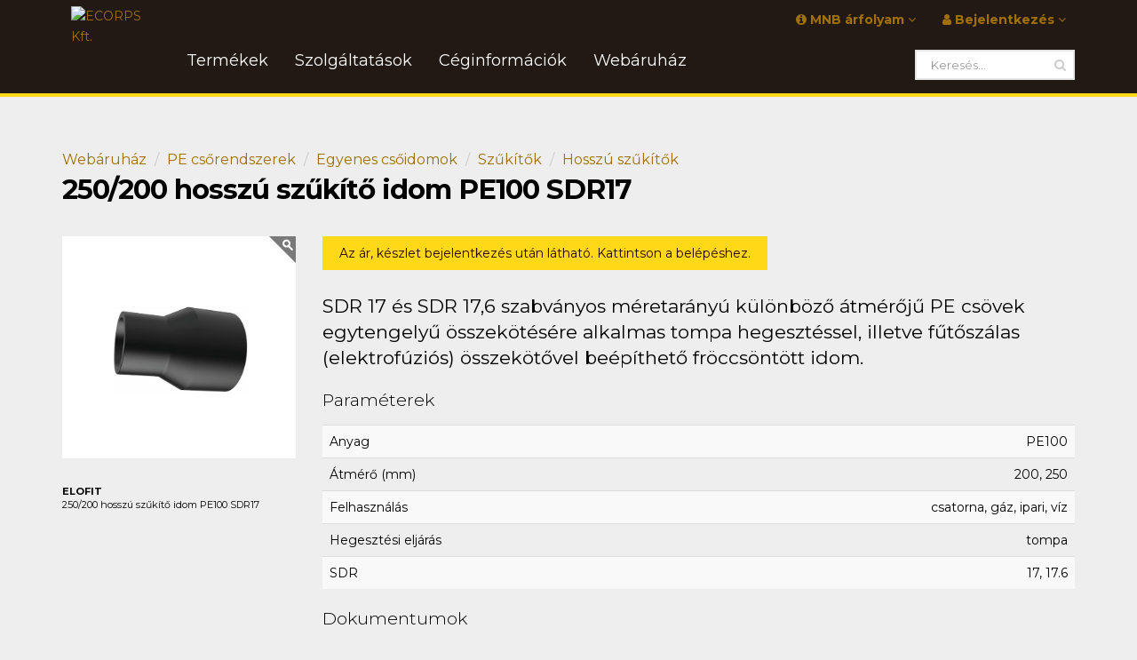

--- FILE ---
content_type: text/html; charset=UTF-8
request_url: https://www.ecorps.hu/hu/webshop/item/250/250200-hosszu-szukito-idom-pe100-sdr17
body_size: 9343
content:
<!DOCTYPE html>
<!--[if IE 8]>			<html class="ie ie8"> <![endif]-->
<!--[if IE 9]>			<html class="ie ie9"> <![endif]-->
<!--[if gt IE 9]><!-->	<html lang="hu"> <!--<![endif]-->
	<head>
		<meta http-equiv="content-language" content="hu" />		
		<meta name="language" content="hu"/>		
				<base href="https://www.ecorps.hu/" />

		<meta charset="utf-8" />
		<meta http-equiv="X-UA-Compatible" content="IE=edge" />
		<meta name="viewport" content="width=device-width, maximum-scale=1, initial-scale=1, user-scalable=0" />
		<meta name="copyright" content="ECORPS Kft." />
		<meta name="generator" content="NiOBE framework 2.5" />
		
		<meta name="description" content="SDR 17 és SDR 17,6 szabványos méretarányú különböző átmérőjű PE csövek egytengelyű összekötésére alkalmas tompa hegesztéssel, illetve fűtőszálas (elektrofúziós) összekötővel beépíthető fröccsöntött idom." />
		<meta name="keywords" content="Műanyaghegesztés,Polietilén,Csőidomok,Hegesztőgépek,Csőhálózat,Kivitelezés,Közműipar,Ecorps" />

		<meta property="og:title" content="ECORPS Kft. - 250/200 hosszú szűkítő idom PE100 SDR17" />
		<meta property="og:type" content="website" />
		<meta property="og:image" content="http://www.ecorps.hu/upload/webshop/item/221012162210_OaEQER_hosszu_szukito_idom.jpg" />
		<meta property="og:image:width" content="840" />
		<meta property="og:image:height" content="800" />
		<meta property="og:url" content="http://www.ecorps.hu/hu/webshop/item/250/250200-hosszu-szukito-idom-pe100-sdr17" />
		<meta property="og:site_name" content="ECORPS Kft." />
		<meta property="og:description" content="SDR 17 és SDR 17,6 szabványos méretarányú különböző átmérőjű PE csövek egytengelyű összekötésére alkalmas tompa hegesztéssel, illetve fűtőszálas (elektrofúziós) összekötővel beépíthető fröccsöntött idom." />

		<meta name="dc.title" content="ECORPS Kft. - 250/200 hosszú szűkítő idom PE100 SDR17" />
		<meta name="dc.publisher" content="http://www.ecorps.hu/hu/webshop/item/250/250200-hosszu-szukito-idom-pe100-sdr17" />
		<meta name="dc.description" content="SDR 17 és SDR 17,6 szabványos méretarányú különböző átmérőjű PE csövek egytengelyű összekötésére alkalmas tompa hegesztéssel, illetve fűtőszálas (elektrofúziós) összekötővel beépíthető fröccsöntött idom." />
		<meta name="dc.language" content="hu" />
		<title>ECORPS Kft. - 250/200 hosszú szűkítő idom PE100 SDR17</title>
		
		<link rel="preconnect" href="https://fonts.googleapis.com">
		<link rel="preconnect" href="https://fonts.gstatic.com" crossorigin>
		<link rel="preconnect" href="https://www.googletagmanager.com">
		
		<!-- Favicon -->
		<link rel="shortcut icon" href="https://www.ecorps.hu/site/layouts/assets/images/ecorps/logo/square/logo_brown@4x.png" />

		
		<link href="https://fonts.googleapis.com/css2?family=Montserrat:wght@100;300;400;700&display=swap" rel="stylesheet">

		<link rel="stylesheet" type="text/css" href="https://www.ecorps.hu//site/layouts/assets/css/main.css?v=1646656424" />
		<link rel="stylesheet" type="text/css" href="https://www.ecorps.hu//site/layouts/assets/css/color_scheme/elitecorps.css?v=1646651176" />
		<link rel="stylesheet" type="text/css" href="https://www.ecorps.hu//site/layouts/assets/css/extension-ecorps.css?v=1646656424" />
		<link rel="stylesheet" type="text/css" href="niobe/css/ui.multiselect.css" />
		<link rel="stylesheet" type="text/css" href="niobe/css/chosen.css" />

		<!-- Global site tag (gtag.js) - Google Analytics -->
		<script async src="https://www.googletagmanager.com/gtag/js?id=G-NGJR3KGWM1"></script>
		<script>
		window.dataLayer = window.dataLayer || [];
		function gtag(){dataLayer.push(arguments);}
			gtag('js', new Date());
			gtag('config', 'G-NGJR3KGWM1');
			gtag('config', 'AW-10823390532');
			gtag('event', 'conversion', {'send_to': 'AW-10823390532/6CAzCKvP5JQDEMSq_6go'});
		</script>

		<!-- CDN SCRIPTS -->
		<script src="//ajax.googleapis.com/ajax/libs/jquery/2.1.3/jquery.min.js"></script>
		<script src="//ajax.googleapis.com/ajax/libs/jqueryui/1.11.2/jquery-ui.min.js"></script>		
		
		<!-- LOCAL SCRIPTS -->
		<script type="text/javascript" src="https://www.ecorps.hu/niobe/js/tooltip.js"></script>
		<script type="text/javascript" src="https://www.ecorps.hu/niobe/js/ui.multiselect.js"></script>
		<script type="text/javascript" src="https://www.ecorps.hu/niobe/js/ui.combobox.js"></script>
		<script type="text/javascript" src="https://www.ecorps.hu/niobe/js/chosen.jquery.js"></script>
		<script type="text/javascript" src="https://www.ecorps.hu/niobe/js/jquery-ui-timepicker-addon.js"></script>
		<script type="text/javascript" src="https://www.ecorps.hu/niobe/js/admin.newtiny.js"></script>		
		<!-- <script type="text/javascript" src="https://www.ecorps.hu/site/layouts/assets/plugins/modernizr.min.js"></script>		 -->
		<!-- <script type="text/javascript" src="https://www.ecorps.hu/site/layouts/js/js-webshim/minified/polyfiller.js"></script> -->
		
		<!-- <script type="text/javascript">
			webshim.setOptions('extendNative', true);		
			webshim.polyfill('forms');
		</script> -->
	</head>
	<body class="smoothscroll">

		<div id="wrapper">
			<!-- HEADER -->
			
			<div id="header" class="sticky">

				<!-- Top Bar -->
				<header id="topBar">
					<div class="container">

						<div class="pull-left fsize13 hide_mobile">

						</div>

						<div id="barMain">
						
							<nav class="nav-second">
								<ul class="nav nav-pills nav-second">
									<!-- -- >
										<li><a href="#"><i class="fa fa-angle-right"></i> About</a></li>
										<li><a href="#"><i class="fa fa-angle-right"></i> Shop</a></li>
										<li class="hidden-xs"><a href="#"><i class="fa fa-angle-right"></i> Contact Us</a></li> 										
									<!-- -->

									<!-- languages - ->
									<li class="pull-right">
										<div class="block text-right">
											 											<a href="https://www.ecorps.hu/hu/webshop/item/250/250200-hosszu-szukito-idom-pe100-sdr17" alt="" title="Magyar"><img src="https://www.ecorps.hu/site/layouts/assets/images/new_flags/hu.png" height="16" alt="Magyar"/></a>
											<a href="https://www.ecorps.hu/hu/webshop/item/250/250200-hosszu-szukito-idom-pe100-sdr17" alt="" title="English"><img src="https://www.ecorps.hu/site/layouts/assets/images/new_flags/uk.png" height="16" alt="English"/></a>
											<a href="https://www.ecorps.hu/hu/webshop/item/250/250200-hosszu-szukito-idom-pe100-sdr17" alt="" title="Руссkий"><img src="https://www.ecorps.hu/site/layouts/assets/images/new_flags/ru.png" height="16" alt="Руссkий"/></a>
										</div>									
									</li>
									<!-- languages -->
									

													<!-- login widget -->				<li class="quick-cart dropdown pull-right">					<a href="#" class="dropdown-toggle">													<i class="fa fa-user"></i> Bejelentkezés <i class="fa fa-angle-down"></i>											</a>					<ul class="dropdown-menu pull-right">						<li>							<div class="quick-cart-content">								<div class="row cart-footer">																												<div class="col-md-12 nopadding-right-">											<a href="https://www.ecorps.hu/hu/user/login/referer" class="btn btn-primary fullwidth"><i class="fa fa-fw fa-user"></i> Bejelentkezés</a><br/>										</div>										<div class="col-md-12 nopadding-left-">											<a href="https://www.ecorps.hu/hu/user/signup/" class="btn btn-primary fullwidth"><i class="fa fa-fw fa-user-plus"></i> Regisztráció</a>										</div>																											</div>							</div>						</li>					</ul>				</li>																						
									<!-- freemeteo widget - ->
									<li class="quick-cart dropdown pull-right hidden-xs">
										<a href="#" class="dropdown-toggle"><i class="wi wi-day-cloudy"></i> Időjárás <i class="fa fa-angle-down"></i></a>
										<ul class="dropdown-menu pull-right">
											<li>
												<p><i class="wi wi-day-cloudy"></i> Aktuális időjárás</p>
												<div class="quick-cart-content">
													<iframe src="" width="225" height="300" frameborder="0" scrolling="no"></iframe> 
												</div>
											</li>
										</ul>
									</li>
									
									<!-- mnb widget -->
									<li class="quick-cart dropdown pull-right hidden-xs">
										<a href="#" class="dropdown-toggle"><i class="fa fa-info-circle"></i> MNB árfolyam <i class="fa fa-angle-down"></i></a>
										<ul class="dropdown-menu pull-right">
											<li>
												<p><i class="fa fa-info-circle"></i> MNB árfolyam</p>
												<div class="quick-cart-content"> 
														
		<table border="0" cellpadding="0" cellspacing="0" class="table table-bordered-x table-striped table-hover">
			<tbody>
												<tr>						
					<td>1</td>
					<td><b>CHF</b></td>
					<td style="text-align: right;">415,69</td>
				</tr>	
								<tr>						
					<td>1</td>
					<td><b>EUR</b></td>
					<td style="text-align: right;">385,97</td>
				</tr>	
								<tr>						
					<td>1</td>
					<td><b>GBP</b></td>
					<td style="text-align: right;">445,15</td>
				</tr>	
								<tr>						
					<td>1</td>
					<td><b>USD</b></td>
					<td style="text-align: right;">332,05</td>
				</tr>	
							
			</tbody>
		</table>							
		<small>Frissítve: 2026-01-19</small>															</div>
											</li>
										</ul>
									</li>
									
								</ul>
							</nav>
						</div>

					</div><!-- /.container -->
				</header>

				<!-- Top Nav -->
				<header id="topNav">
					<div class="container">

						<!-- Logo -->
						<a class="logo" href="https://www.ecorps.hu/hu/">
							<img src="https://www.ecorps.hu/site/layouts/assets/images/ecorps/logo/logo_yellow_min.svg" width="50" alt="ECORPS Kft." />
						</a>

						<!-- Search -->
						
		<!-- search widget -->
		<form class="search" method="get" action="https://www.ecorps.hu/hu/search/index/">
			<input type="text" class="form-control" name="search" value="" placeholder="Keresés...">
			<button class="fa fa-search"></button>
		</form>								<!-- /Search -->
						

						<!-- Mobile Menu Button -->
						<button class="btn btn-mobile" data-toggle="collapse" data-target=".nav-main-collapse">
							<i class="fa fa-bars"></i>
						</button>
						
						
						<!-- Top Nav -->
						<div class="navbar-collapse nav-main-collapse collapse">
							<nav class="nav-main">
								<ul id="topMain" class="nav nav-pills nav-main"><li class=" dropdown"   data-submenu="6" ><a  class="dropdown-toggle " rel="nofollow" target="">Termékek<span></span></a><ul class="dropdown-menu"><li class=" "   data-submenu="0" ><a href="https://www.ecorps.hu/hu/webshop/list/200/pe-csorendszerek" class=" " rel="" target="">PE csőrendszerek<span></span></a></li><li class=" "   data-submenu="0" ><a href="https://www.ecorps.hu/hu/webshop/list/300/hegesztogepek" class=" " rel="" target="">Műanyaghegesztő gépek<span></span></a></li><li class=" "   data-submenu="0" ><a href="https://www.ecorps.hu/hu/page/show/kepviselt-markak-oldal" class=" " rel="" target="">Képviselt márkák<span></span></a></li><li class=" "   data-submenu="0" ><a href="https://www.ecorps.hu/hu/document/index/4/teljesitmenynyilatkozatok" class=" " rel="" target="">Teljesítménynyilatkozatok, NMÉ<span></span></a></li><li class=" "   data-submenu="0" ><a href="https://www.ecorps.hu/hu/gallery/show/referenciak" class=" " rel="" target="">Referenciák<span></span></a></li><li class=" "   data-submenu="0" ><a href="https://www.ecorps.hu/hu/document/index/" class=" " rel="" target="">Letöltések<span></span></a></li></ul></li><li class=" dropdown"   data-submenu="2" ><a  class="dropdown-toggle " rel="nofollow" target="">Szolgáltatások	<span></span></a><ul class="dropdown-menu"><li class=" "   data-submenu="0" ><a href="https://www.ecorps.hu/hu/page/show/kozmuvek-ipari-csohalozatok-mezogazdasagi-ontozorendszerek-kivitelezese" class=" " rel="" target="">Kivitelezés<span></span></a></li><li class=" "   data-submenu="0" ><a href="https://www.ecorps.hu/hu/page/show/muanyagcso-hegesztes-minosegellenorzese" class=" " rel="" target="">Hegesztés minőségellenőrzése<span></span></a></li></ul></li><li class=" dropdown"   data-submenu="8" ><a  class="dropdown-toggle " rel="nofollow" target="">Céginformációk<span></span></a><ul class="dropdown-menu"><li class=" "   data-submenu="0" ><a href="https://www.ecorps.hu/hu/qr" class=" " rel="" target="">Munkatársak<span></span></a></li><li class=" "   data-submenu="0" ><a href="https://www.ecorps.hu/hu/gallery/show/referenciak" class=" " rel="" target="">Referencia munkák<span></span></a></li><li class=" "   data-submenu="0" ><a href="https://www.ecorps.hu/hu/page/show/cegtortenet" class=" " rel="" target="">Cégtörténet<span></span></a></li><li class=" dropdown"   data-submenu="1" ><a href="https://www.ecorps.hu/hu/page/show/allas-kereskedelmi-vezeto" class="dropdown-toggle " rel="nofollow" target="">Karrier | Munkalehetőségek<span></span></a><ul class="dropdown-menu"><li class=" "   data-submenu="0" ><a href="https://www.ecorps.hu/hu/page/show/allas-kereskedelmi-vezeto" class=" " rel="" target="">ÁLLÁS - Kereskedelmi ügyintéző (FEOR 1333) <span>ÁLLÁS - Kereskedelmi ügyintéző (FEOR 1333) </span></a></li></ul></li><li class=" "   data-submenu="0" ><a href="https://www.ecorps.hu/hu/page/show/kapcsolat" class=" " rel="" target="">Üzenet küldés<span></span></a></li><li class=" "   data-submenu="0" ><a href="https://www.ecorps.hu/hu/page/show/viszonteladok" class=" " rel="" target="">Viszonteladók, szerviz<span></span></a></li><li class=" "   data-submenu="0" ><a href="https://www.ecorps.hu/hu/page/show/kereskedelmi-altalanos-szerzodesi-feltetelek" class=" " rel="" target="">Általános Szerződési Feltételek<span></span></a></li><li class=" "   data-submenu="0" ><a href="https://www.ecorps.hu/hu/page/show/adatvedelmi-szabalyzat" class=" " rel="" target="">Adatvédelmi szabályzat<span></span></a></li></ul></li><li class=" dropdown"   data-submenu="5" ><a  class="dropdown-toggle " rel="nofollow" target="">Webáruház<span></span></a><ul class="dropdown-menu"><li class=" "   data-submenu="0" ><a href="https://www.ecorps.hu/hu/webshop/" class=" " rel="" target="">Termékek<span></span></a></li><li class=" "   data-submenu="0" ><a href="https://www.ecorps.hu/hu/page/show/regisztracio-es-adatvedelem" class=" " rel="" target="">Regisztráció és adatvédelem<span></span></a></li><li class=" "   data-submenu="0" ><a href="https://www.ecorps.hu/hu/user/login/referer" class=" " rel="" target="">Bejelentkezés<span></span></a></li><li class=" "   data-submenu="0" ><a href="https://www.ecorps.hu/hu/user/forget/" class=" " rel="" target="">Elfelejtett jelszó<span></span></a></li><li class=" "   data-submenu="0" ><a href="https://www.ecorps.hu/hu/search/index/" class=" " rel="" target="">Kereső<span></span></a></li></ul></li></ul>							</nav>
						</div>
						<!-- /Top Nav -->

					</div><!-- /.container -->
				</header>
				<!-- /Top Nav -->

			</div>
			<!-- /HEADER -->

			<!-- CONTENT -->
			
								
			
					<!-- SHOP -->
		<link href="https://www.ecorps.hu/site/layouts/assets/css/layout-shop.css" rel="stylesheet" type="text/css" />

			<!-- CONTENT -->
			<section>
				<div class="container">

					<!-- options -->
					<div class="row shop-top-options">

						<div class="col-sm-9 col-md-9">
														<!-- breadcrumb -->
							<ul class="breadcrumb">
								<li><a href="https://www.ecorps.hu/hu/webshop/">Webáruház</a></li>
																	<li><a href="https://www.ecorps.hu/hu/webshop/list/200/pe-csorendszerek">PE csőrendszerek</a></li>
																	<li><a href="https://www.ecorps.hu/hu/webshop/list/201/egyenes-csoidomok">Egyenes csőidomok</a></li>
																	<li><a href="https://www.ecorps.hu/hu/webshop/list/212/szukitok">Szűkítők</a></li>
																	<li><a href="https://www.ecorps.hu/hu/webshop/list/215/hosszu-szukitok">Hosszú szűkítők</a></li>
															</ul>
							<!-- breadcrumb -->

							<h2><strong>250/200 hosszú szűkítő idom PE100 SDR17</strong> </h2>

						</div>

						<div class=" col-sm-3 col-md-3">

						</div>
					</div>
					<!-- /options -->

					<div class="row">

						<div class="col-md-12">

							<div class="row">
							<!-- sidebar -->
								<div class="col-md-3 col-sm-3 lightbox" data-plugin-options='{"delegate": "a", "gallery": {"enabled": true}}' id="topsb">

									<figure class="product-view-image"><!-- product image -->
																				<a href="/upload/webshop/item/221012162210_OaEQER_hosszu_szukito_idom.jpg" class="img-thumbnail">
											<img id="product-main-image" class="img-responsive" src="/upload/webshop/item/.cache/700x-cut-50x50_221012162210_OaEQER_hosszu_szukito_idom.webp" width="620" height="620" alt="250/200 hossz&uacute; szűk&iacute;tő idom PE100 SDR17" title="250/200 hossz&uacute; szűk&iacute;tő idom PE100 SDR17" />
										</a>

										<p class="fsize11 margin-top30">
											<b>ELOFIT</b><br/>
											250/200 hosszú szűkítő idom PE100 SDR17										</p>

									</figure>

									<section class="product-view-colors">

										
									</section>
									<br>
								</div>
							<!-- /sidebar -->

							<!-- content -->


								<div class="col-md-9 col-sm-9">

									<!-- <h1 class="product-view-title">250/200 hosszú szűkítő idom PE100 SDR17</h1> -->


																	<span>										
										<a href="https://www.ecorps.hu/hu/user/login/referer" class="login-highlight btn btn-primary">
											Az ár, készlet bejelentkezés után látható. Kattintson a belépéshez.
										</a> 
									</span>
									<br><br>
								

									<p class="lead">SDR 17 és SDR 17,6 szabványos méretarányú különböző átmérőjű PE csövek egytengelyű összekötésére alkalmas tompa hegesztéssel, illetve fűtőszálas (elektrofúziós) összekötővel beépíthető fröccsöntött idom.</p>
									
																		<div class="margin-top20 margin-bottom20">
										<h4>Paraméterek</h4>	
										<table border="0" cellpadding="0" cellspacing="0" class="table table-striped table-hover">
											<tbody>
																								<tr>
													<td>Anyag</td>
													<td class="number-align">PE100</td>
												</tr>
																								<tr>
													<td>Átmérő (mm)</td>
													<td class="number-align">200, 250</td>
												</tr>
																								<tr>
													<td>Felhasználás</td>
													<td class="number-align">csatorna, gáz, ipari, víz</td>
												</tr>
																								<tr>
													<td>Hegesztési eljárás</td>
													<td class="number-align">tompa</td>
												</tr>
																								<tr>
													<td>SDR</td>
													<td class="number-align">17, 17.6</td>
												</tr>
																							</tbody>
										</table>
									</div>
									
																		<div class="margin-top20 margin-bottom20">
										<h4>Dokumentumok</h4>	
										<table border="0" cellpadding="0" cellspacing="0" class="table table-striped table-hover">
											<tbody>
																																						<tr>
														<td style="vertical-align: middle;">
															<span>A-88/2019 Nemzeti Műszaki Értékelés (NMÉ) Nupi ELOFIT</span>
															<a href="https://www.ecorps.hu/hu/document/get/152/a-882019-nemzeti-muszaki-ertekeles-nme-nupi-elofit" class="btn btn-primary pull-right">Letöltés</a>
														</td>
													</tr>
																																																			<tr>
														<td style="vertical-align: middle;">
															<span>Méretek hosszú szűkítő idom PE100 SDR17.pdf</span>
															<a href="https://www.ecorps.hu/hu/document/get/178/meretek_hosszu_szukito_idom_pe100_sdr17.pdf" class="btn btn-primary pull-right">Letöltés</a>
														</td>
													</tr>
																																																			<tr>
														<td style="vertical-align: middle;">
															<span>NUPI-ECORPS hivatalos forgalmazói nyilatkozat 2022.10.03.</span>
															<a href="https://www.ecorps.hu/hu/document/get/202/nupi-ecorps-hivatalos-forgalmazoi-nyilatkozat-20221003" class="btn btn-primary pull-right">Letöltés</a>
														</td>
													</tr>
																																				</tbody>
										</table>
									</div>
											
									
									
								</div>														
							<!-- /content -->
							</div>

							<div class="row">

							<!-- sidebar2 -->
								<div class="col-md-3 col-sm-3" id="bottomsb">
									<div class="margin-top20 margin-bottom20">
										<h4>Termékadatok</h4>	
										<table border="0" cellpadding="0" cellspacing="0" class="table table-striped table-hover">
											<tbody>
																									
												<tr>
													<td>Gyártó</td>
													<td class="number-align">ELOFIT</td>
												</tr>
																								<!-- <tr>
													<td>Termék</td>
													<td class="number-align">250/200 hosszú szűkítő idom PE100 SDR17</td>
												</tr> -->
												<tr>
													<td>Termék kód</td>
													<td class="number-align"><span class="small">E0200030250020000170</span></td>
												</tr>
												
												<!-- price block -->
																								<!-- price block -->

												<tr>
													<td>Súly</td>
													<td class="number-align">3,042 Kg</td>
												</tr>

												<tr>
													<td>Méretek</td>
													<td class="number-align">0×0×0 mm</td>
												</tr>
												<tr>
													<td>Q</td>
													<td class="number-align">12 db </td>
												</tr>
											</tbody>
										</table>
									</div>



									<!-- banners -->
																		<div class="margin-top30 margin-bottom20">
										<h4>Ajánlatok</h4>
										
	
			<div class="banner banner_id118" title="ELOFIT termékismertető prospektus">
		<a href="https://www.ecorps.hu/hu/banner/click/118/L2h1L2RvY3VtZW50L2luZGV4LzQzL3Byb3NwZWt0dXNvay1wZS1jc29pZG9tb2s=" target="_blank"><img src="/upload/inline/ELOFIT_termekismerteto_prospektus_elolap.png" alt="ELOFIT katalógus" width="244" height="278" /><br /></a>	</div>
	
										</div>						
									
									<!-- tags -->
																		<div class="margin-top20 margin-bottom20">
										<h4>Címkék</h4>
											
																				<a class="tag label label-default light" href="https://www.ecorps.hu/hu/search/index/?search=tompa"><i class="fa fa-tags"></i> tompa</a> 
																				<a class="tag label label-default light" href="https://www.ecorps.hu/hu/search/index/?search=tompahegeszt%C3%A9s%C5%B1"><i class="fa fa-tags"></i> tompahegesztésű</a> 
																				<a class="tag label label-default light" href="https://www.ecorps.hu/hu/search/index/?search=t%C3%BCk%C3%B6rhegeszthet%C5%91"><i class="fa fa-tags"></i> tükörhegeszthető</a> 
																				<a class="tag label label-default light" href="https://www.ecorps.hu/hu/search/index/?search=homlokhegeszthet%C5%91"><i class="fa fa-tags"></i> homlokhegeszthető</a> 
																				<a class="tag label label-default light" href="https://www.ecorps.hu/hu/search/index/?search=hossz%C3%ADtott"><i class="fa fa-tags"></i> hosszított</a> 
																				<a class="tag label label-default light" href="https://www.ecorps.hu/hu/search/index/?search=b%C5%91v%C3%ADt%C5%91"><i class="fa fa-tags"></i> bővítő</a> 
																				<a class="tag label label-default light" href="https://www.ecorps.hu/hu/search/index/?search=redukci%C3%B3"><i class="fa fa-tags"></i> redukció</a> 
																				<a class="tag label label-default light" href="https://www.ecorps.hu/hu/search/index/?search=HDPE"><i class="fa fa-tags"></i> HDPE</a> 
																				<a class="tag label label-default light" href="https://www.ecorps.hu/hu/search/index/?search=kem%C3%A9ny"><i class="fa fa-tags"></i> kemény</a> 
																				<a class="tag label label-default light" href="https://www.ecorps.hu/hu/search/index/?search=polietil%C3%A9n"><i class="fa fa-tags"></i> polietilén</a> 
																				<a class="tag label label-default light" href="https://www.ecorps.hu/hu/search/index/?search=KPE"><i class="fa fa-tags"></i> KPE</a> 
																				<a class="tag label label-default light" href="https://www.ecorps.hu/hu/search/index/?search=csatlakoz%C3%B3"><i class="fa fa-tags"></i> csatlakozó</a> 
																				<a class="tag label label-default light" href="https://www.ecorps.hu/hu/search/index/?search=szerelv%C3%A9ny"><i class="fa fa-tags"></i> szerelvény</a> 
																				<a class="tag label label-default light" href="https://www.ecorps.hu/hu/search/index/?search=fitting"><i class="fa fa-tags"></i> fitting</a> 
																				<a class="tag label label-default light" href="https://www.ecorps.hu/hu/search/index/?search=elem"><i class="fa fa-tags"></i> elem</a> 
																				<a class="tag label label-default light" href="https://www.ecorps.hu/hu/search/index/?search=k%C3%B6t%C5%91idom"><i class="fa fa-tags"></i> kötőidom</a> 
																				<a class="tag label label-default light" href="https://www.ecorps.hu/hu/search/index/?search=hegeszthet%C5%91"><i class="fa fa-tags"></i> hegeszthető</a> 
																				<a class="tag label label-default light" href="https://www.ecorps.hu/hu/search/index/?search=hegeszt%C5%91s"><i class="fa fa-tags"></i> hegesztős</a> 
																			</div>
									
								</div>
							<!-- /sidebar2 -->

							<!-- content2 -->
								<div class="col-md-9 col-sm-9">
								<!-- bundle items -->
																<!-- /bundle items -->
									
								<!-- volume discount -->
								

								<!-- related -->
								<!-- <hr class="invisible" /> -->
																<hr class="margin-bottom20" />
								<h3><b>Kapcsolódó termékek</b></h3>
								<div class="">
								<!-- PRODUCT LIST -->
								
								
																			</div>
										<div class="row">
																	
									<div class="col-md-3 col-sm-3"><!-- item -->
										<a class="shop-item-list" href="https://www.ecorps.hu/hu/webshop/item/1592/hurner-355-manual-hydraulic-kezi-vezerlesu-tompahegesztogep-teljes-befogosorozattal-90-355">
											<figure><!-- image -->
												<img class="img-responsive" src="/upload/webshop/item/.cache/150x150-fill-50x50_221012162206_ohq5t0_HÜRNER_manual_kézi_tompa_hegesztő_250_315_355.webp" alt="H&Uuml;RNER 355 Manual Hydraulic k&eacute;zi vez&eacute;rl&eacute;sű tompahegesztőg&eacute;p teljes befog&oacute;sorozattal 90-355" />
											</figure><!-- /image -->
											
																						
											<div class="product-info"><!-- title and price -->
												<h2>
													<span class="product-name bold">HÜRNER 355 Manual Hydraulic kézi vezérlésű tompahegesztőgép teljes befogósorozattal 90-355</span>
													<!-- <span class="product-desc"></span> -->
													<!-- <br> -->
												</h2>
											</div>
											
										</a>
									</div><!-- /item -->							
								
																	
									<div class="col-md-3 col-sm-3"><!-- item -->
										<a class="shop-item-list" href="https://www.ecorps.hu/hu/webshop/item/1637/hurner-250-cnc-eco-20-automata-jegyzokonyvezos-tompahegesztogep-teljes-befogosorozattal-75-250-bluetooth">
											<figure><!-- image -->
												<img class="img-responsive" src="/upload/webshop/item/.cache/150x150-fill-50x50_221012162206_okxELo_HÜRNER_cnc_automata_tompa_hegesztő_250_315_355.webp" alt="H&Uuml;RNER 250 CNC ECO 2.0 automata jegyzők&ouml;nyvezős tompahegesztőg&eacute;p teljes befog&oacute;sorozattal 75-250 +Bluetooth" />
											</figure><!-- /image -->
											
																						
											<div class="product-info"><!-- title and price -->
												<h2>
													<span class="product-name bold">HÜRNER 250 CNC ECO 2.0 automata jegyzőkönyvezős tompahegesztőgép teljes befogósorozattal 75-250 +Bluetooth</span>
													<!-- <span class="product-desc"></span> -->
													<!-- <br> -->
												</h2>
											</div>
											
										</a>
									</div><!-- /item -->							
								
																	
									<div class="col-md-3 col-sm-3"><!-- item -->
										<a class="shop-item-list" href="https://www.ecorps.hu/hu/webshop/item/396/250200-rovid-szukito-idom-pe100-sdr17">
											<figure><!-- image -->
												<img class="img-responsive" src="/upload/webshop/item/.cache/150x150-fill-50x50_221012162213_XSBXVZ_rovid_szukito_idom.webp" alt="250/200 r&ouml;vid szűk&iacute;tő idom PE100 SDR17" />
											</figure><!-- /image -->
											
																						
											<div class="product-info"><!-- title and price -->
												<h2>
													<span class="product-name bold">250/200 rövid szűkítő idom PE100 SDR17</span>
													<!-- <span class="product-desc">SDR 17 és SDR 17,6 szabványos méretarányú különböző átmérőjű PE csövek egytengelyű összekötésére alkalmas tompa hegesztéssel beépíthető fröccsöntött idom.</span> -->
													<!-- <br> -->
												</h2>
											</div>
											
										</a>
									</div><!-- /item -->							
								
																	
									<div class="col-md-3 col-sm-3"><!-- item -->
										<a class="shop-item-list" href="https://www.ecorps.hu/hu/webshop/item/1406/250200-hosszu-szukitett-t-idom-pe100-sdr17">
											<figure><!-- image -->
												<img class="img-responsive" src="/upload/webshop/item/.cache/150x150-fill-50x50_221012162212_xvXnt9_hosszu_szukitett_t_idom.webp" alt="250/200 hossz&uacute; szűk&iacute;tett T-idom PE100 SDR17" />
											</figure><!-- /image -->
											
																						
											<div class="product-info"><!-- title and price -->
												<h2>
													<span class="product-name bold">250/200 hosszú szűkített T-idom PE100 SDR17</span>
													<!-- <span class="product-desc">SDR 17 és SDR 17,6 szabványos méretarányú PE csövek kisebb méretű 90°-os elágazásának kiépítésére szolgáló tompahegesztéssel, illetve fűtőszálas- és tokos összekötővel beépíthető fröccsöntött idom.</span> -->
													<!-- <br> -->
												</h2>
											</div>
											
										</a>
									</div><!-- /item -->							
								
																			</div>
										<div class="row">
																	
									<div class="col-md-3 col-sm-3"><!-- item -->
										<a class="shop-item-list" href="https://www.ecorps.hu/hu/webshop/item/1623/hurner-355-weldcontrol-ef-felautomata-jegyzokonyvezos-tompa-es-futoszalas-hegesztogep-teljes-befogosorozattal-90-355">
											<figure><!-- image -->
												<img class="img-responsive" src="/upload/webshop/item/.cache/150x150-fill-50x50_221012162206_Zw8SsA_weldcontrolef.webp" alt="H&Uuml;RNER 355 WeldControl EF f&eacute;lautomata jegyzők&ouml;nyvezős tompa- &eacute;s fűtősz&aacute;las hegesztőg&eacute;p teljes befog&oacute;sorozattal 90-355" />
											</figure><!-- /image -->
											
																						
											<div class="product-info"><!-- title and price -->
												<h2>
													<span class="product-name bold">HÜRNER 355 WeldControl EF félautomata jegyzőkönyvezős tompa- és fűtőszálas hegesztőgép teljes befogósorozattal 90-355</span>
													<!-- <span class="product-desc"></span> -->
													<!-- <br> -->
												</h2>
											</div>
											
										</a>
									</div><!-- /item -->							
								
																	
									<div class="col-md-3 col-sm-3"><!-- item -->
										<a class="shop-item-list" href="https://www.ecorps.hu/hu/webshop/item/380/200180-rovid-szukito-idom-pe100-sdr17">
											<figure><!-- image -->
												<img class="img-responsive" src="/upload/webshop/item/.cache/150x150-fill-50x50_221012162213_qDYk0t_rovid_szukito_idom.webp" alt="200/180 r&ouml;vid szűk&iacute;tő idom PE100 SDR17" />
											</figure><!-- /image -->
											
																						
											<div class="product-info"><!-- title and price -->
												<h2>
													<span class="product-name bold">200/180 rövid szűkítő idom PE100 SDR17</span>
													<!-- <span class="product-desc">SDR 17 és SDR 17,6 szabványos méretarányú különböző átmérőjű PE csövek egytengelyű összekötésére alkalmas tompa hegesztéssel beépíthető fröccsöntött idom.</span> -->
													<!-- <br> -->
												</h2>
											</div>
											
										</a>
									</div><!-- /item -->							
								
																	
									<div class="col-md-3 col-sm-3"><!-- item -->
										<a class="shop-item-list" href="https://www.ecorps.hu/hu/webshop/item/1945/20030-hosszu-ividom-pe100-sdr17">
											<figure><!-- image -->
												<img class="img-responsive" src="/upload/webshop/item/.cache/150x150-fill-50x50_221130112600_SGMBS3_hosszu_ividom_30_fokos.webp" alt="200/30&deg; hossz&uacute; &iacute;vidom PE100 SDR17" />
											</figure><!-- /image -->
											
																						
											<div class="product-info"><!-- title and price -->
												<h2>
													<span class="product-name bold">200/30° hosszú ívidom PE100 SDR17</span>
													<!-- <span class="product-desc">A gyártásból adódóan +/- 3° eltérés lehetséges.</span> -->
													<!-- <br> -->
												</h2>
											</div>
											
										</a>
									</div><!-- /item -->							
								
																	
									<div class="col-md-3 col-sm-3"><!-- item -->
										<a class="shop-item-list" href="https://www.ecorps.hu/hu/webshop/item/243/225200-hosszu-szukito-idom-pe100-sdr17">
											<figure><!-- image -->
												<img class="img-responsive" src="/upload/webshop/item/.cache/150x150-fill-50x50_221012162210_kMU8uI_hosszu_szukito_idom.webp" alt="225/200 hossz&uacute; szűk&iacute;tő idom PE100 SDR17" />
											</figure><!-- /image -->
											
																						
											<div class="product-info"><!-- title and price -->
												<h2>
													<span class="product-name bold">225/200 hosszú szűkítő idom PE100 SDR17</span>
													<!-- <span class="product-desc">SDR 17 és SDR 17,6 szabványos méretarányú különböző átmérőjű PE csövek egytengelyű összekötésére alkalmas tompa hegesztéssel, illetve fűtőszálas (elektrofúziós) összekötővel beépíthető fröccsöntött idom.</span> -->
													<!-- <br> -->
												</h2>
											</div>
											
										</a>
									</div><!-- /item -->							
																						
								</div>
																<!-- related -->


								</div>	
							<!-- /content2 -->
							</div>	
							
							
							<!-- CALLOUT - ->
							<div class="alert alert-default fade in margin-top60">

								<div class="row">

									<div class="col-md-9 col-sm-9">
										<h4><strong>Csoportos</strong> kedvezmény!</h4>
										<p>
											Tudta, hogy ha egyszerre 10 gépet vásárol, ingyen kiszállítjuk önnek helyszíni oktatással?
										</p>
									</div>


									<div class="col-md-3 col-sm-3 text-right">
										<a href="#purchase" rel="nofollow" target="_blank" class="btn btn-primary btn-lg">TOVÁBB</a>
									</div>

								</div>

							</div>
							<!-- /CALLOUT -->

							
						</div>
					</div>

				</div>
			</section>
			<!-- /CONTENT -->


		<!-- SHOP OPTIONS -->
		<script type="text/javascript">

			/*
			$('section.product-view-colors a').bind("click", function(e) {
				e.preventDefault();

				$('.product-view-colors a').removeClass('active');
				$(this).addClass('active');

				$("a",".product-view-image").attr('href', $(this).attr('data-src'));
				$("#product-main-image").attr('src', $(this).attr('data-src'));

				$("#product-main-image").load(function(){
					pullupSidebar();
				});
			});
			*/

			$(function(){
				$(".to-basket").click(function(){
					$.post( $(this).attr('href'), $(this).parent().serialize() ,function(data){
						$(".cart_widget").html(data);
						$('html,body').animate({scrollTop: 0}, 800, 'easeInOutExpo');

						// $(elem).parent().after(data);

					},"html");
					return false;
				});

				// pricemon
				$(".pricemon").click(function(){
					elem = $(this);
					
					priceValue = $("input[name='price']", $(elem).parents("form") );
					if( 
						( priceValue.val()*1 < 1) || 
						( priceValue.val()*1 >= priceValue.attr("data-value")*1 ) 
					){
						alert("Kérem adjon meg a jelenlegi árnál alacsonyabb kívánt árat.");
						return false;
					} 


					$.post( $(this).attr('href'), $(this).parent().serialize() ,function(data){
						$(elem).parent().after(data);

						$('html,body').animate({scrollTop: 0}, 800, 'easeInOutExpo');
					},"html");
					return false;
				});

				//item tab
				$(".item-tab > ul > li:first-child > a").addClass("active");
				$( $(".item-tab > ul > li:first-child > a").attr("href") ).show();			
				$(".item-tab > ul > li > a").each(function(){
					$(this).click(function(){
						$(".item-tab > div").hide();
						$(".item-tab > ul > li > a").removeClass("active");

						$(this).addClass("active");
						$( $(this).attr("href") ).fadeIn();

						return false;
					});
				});
			});

			//pullup sidebar
				var topsbOffset = 0;
				var topsbHeight = 0;
				var bottomsbOffset = 0;
				var bottomsbOffsetNew = 0;
				
				function pullupSidebar(){
					$("#bottomsb").css("top","0px");

					topsbOffset = $("#topsb").offset().top;
					topsbHeight = $("#topsb").height();
					bottomsbOffset = $("#bottomsb").offset().top;
					bottomsbOffsetNew = (bottomsbOffset - topsbOffset - topsbHeight);

					$("#bottomsb").css("top","-" + bottomsbOffsetNew + "px");					
				}			
				$(function(){				
					$(window).resize(function(){
						pullupSidebar();
					});
					setTimeout(function(){
						pullupSidebar();
						console.log("pulled");
					},2000);
					// pullupSidebar();
				});
		</script>

			<!-- /CONTENT -->

			<!-- FOOTER -->
						<footer id="footer" style="background-image: url('https://www.ecorps.hu/site/layouts/assets/images/ecorps/build/kreativ_felulet_gold.jpg')">
				<div class="container">
					<div class="row">

						<!-- col #2 -->
						<div class="spaced col-md-3 col-sm-4">
								<h4><b>Címeink</b>, telephelyeink</h4>
	<ul class="list-unstyled">
<li><strong>Ügyfélszolgálat, raktár</strong><br /><strong><a title="2131 Göd, Pesti út 21." href="https://maps.app.goo.gl/uWYaivY2rGQXXGxo6" target="_blank" rel="noopener">2131 Göd, Pesti út 21.</a><br /></strong></li>
<li><strong>Székhely</strong><br />2330 Dunaharaszti, Vörösföld utca 19.<br /><span style="color: #edf2f5;"><em>(a székhelyen ügyfélfogadás nincs)</em></span></li>
<li><strong>Levélcím</strong> <br />2330 Dunaharaszti, Vörösföld utca 19.</li>
</ul>							</div>

						<!-- col #3 -->
						<div class="spaced col-md-3 col-sm-4">
								<h4>Kapcsolat:</h4>
	<ul class="list-unstyled">
<li><strong>Mobil</strong>: +36 30 939 1817</li>
<li><strong>E-mail</strong>: <a href="mailto:ecorps@ecorps.hu">ecorps@ecorps.hu</a></li>
</ul>
<h4>Felnőttképző nyilvántartási szám:</h4>
<p>B/2024/000685</p>							</div>

						<!-- col #4 -->
						<div class="spaced col-md-3 col-sm-4">
									<h4>Regisztráljon!</h4>		<p>Regisztráljon weboldalunkon, hogy naprakész ár és készlet információkat kapjon termékeinkről!</p>		<h4><small><strong>Regisztráció</strong></small></h4>		<form action="https://www.ecorps.hu/hu/user/register/" method="post" class="-input-group">					<div class="form-group">				<input required type="text" class="form-control" name="name" id="" value="" placeholder="Név">			</div>			<div class="form-group">				<input required type="email" class="form-control" name="email" id="" value="" placeholder="E-mail cím">			</div>						<span class="form-group-btn">				<button class="btn btn-primary">Regisztráció</button>			</span>		</form>											</div>

						<div class="col-md-1"> </div>

						<!-- col #1 -->
						<div class="logo_footer dark col-md-2">

							<p style="">
								<img  src="https://www.ecorps.hu/site/layouts/assets/images/ecorps/logo/logo_yellow.svg" height="120" class="logo" alt="ECORPS Kft." />
							</p>

							<p class="block">
								<a href="http://www.ecorps.hu">www.ecorps.hu</a> <br/>
								<a href="mailto:ecorps@ecorps.hu">ecorps@ecorps.hu</a> <br/>
								<!-- <a href="callto:ecorps">Skype: ecorps</a> <br/> -->
							</p>

							<!-- social -->
							<p class="block">
								<a href="https://www.facebook.com/ecorps.hu" target="_blank" class="social fa fa-facebook"></a>
								<a href="https://www.youtube.com/channel/UClGWlywjGtH5xyJeKHVGRrA" target="_blank" class="social fa fa-youtube"></a>
								<!-- <a href="callto:ecorps" class="social fa fa-skype"></a> -->
							</p>
							<!-- /social -->
						</div>

					</div>

				</div>

				<hr />

				<div class="copyright">
					<div class="container text-center fsize12">
						©2021, ECORPS Kft. • Cg: 13-09-186929 • Adószám: 11747721-2-13 • Banksz.: 12010879-01205099-00100003
						 &bull; <a href="mailto:ecorps@ecorps.hu">Hibabejelentés</a>					</div>
				</div>
			</footer>			
			<a href="#" id="toTop"></a>			<!-- /FOOTER -->

			<a href="#" id="toTop"></a>

		</div>
		<!-- /#wrapper -->

		<!-- cookieinfo -->
		<div class="cookieinfo" role="dialog">
			<div class="container">
				<div class="col-md-12 col-sm-12">
					<p>A jobb felhasználói élmény érdekében, valamint a honlap megfelelő működéséhez cookie-knak nevezett adatfájlokat kell elhelyeznünk számítógépén, ahogy azt más nagy webhelyek és internetszolgáltatók is teszik. 
Oldalainkon a személyre szabott hirdetésekhez szükséges saját vagy harmadik féltől származó cookie-kat is használunk. 
Ha oldalainkon marad, beleegyezik a cookie-k használatába.</p>
					<a href="" class="acceptcookie btn btn-primary">OK</a>
				</div>
			</div>
		</div>
		<!-- /cookieinfo -->
		
		<!-- JAVASCRIPT FILES -->
		<!-- <script type="text/javascript" src="https://www.ecorps.hu/site/layouts/assets/plugins/jquery-2.1.3.min.js"></script> -->
		<script type="text/javascript" src="https://www.ecorps.hu/site/layouts/assets/plugins/jquery.isotope.js"></script>
		<script type="text/javascript" src="https://www.ecorps.hu/site/layouts/assets/plugins/masonry.js"></script>

		<script type="text/javascript" src="https://www.ecorps.hu/site/layouts/assets/plugins/bootstrap/js/bootstrap.min.js"></script>
		<script type="text/javascript" src="https://www.ecorps.hu/site/layouts/assets/plugins/magnific-popup/jquery.magnific-popup.min.js"></script>
		<script type="text/javascript" src="https://www.ecorps.hu/site/layouts/assets/plugins/owl-carousel/owl.carousel.min.js"></script>
		<script type="text/javascript" src="https://www.ecorps.hu/site/layouts/assets/plugins/knob/js/jquery.knob.js"></script>
		<script type="text/javascript" src="https://www.ecorps.hu/site/layouts/assets/plugins/flexslider/jquery.flexslider-min.js"></script>

		<!-- REVOLUTION SLIDER -->
		<script type="text/javascript" src="https://www.ecorps.hu/site/layouts/assets/plugins/revolution-slider/js/jquery.themepunch.tools.min.js"></script>
		<script type="text/javascript" src="https://www.ecorps.hu/site/layouts/assets/plugins/revolution-slider/js/jquery.themepunch.revolution.min.js"></script>
		<script type="text/javascript" src="https://www.ecorps.hu/site/layouts/assets/js/revolution_slider.js"></script>

		<!-- SITE SCRIPTS -->
		<script type="text/javascript" src="https://www.ecorps.hu/site/layouts/assets/js/scripts.js?v2"></script>		
		<script type="text/javascript" src="https://www.ecorps.hu/site/layouts/assets/js/contact.js?v2"></script><!-- CONTACT -->		
		<script type="text/javascript" src="https://www.ecorps.hu/site/layouts/assets/js/extension.js?v2"></script><!-- CONTACT -->		
		
	</body>
</html>

--- FILE ---
content_type: text/css
request_url: https://www.ecorps.hu//site/layouts/assets/css/extension-ecorps.css?v=1646656424
body_size: 2054
content:
/* correction */
	#topNav{
		border-top: none;
		padding: 5px 0px;
		z-index: 100;
	}

	
	#topNav ul.nav>li:last-child,
	#topNav ul.nav>li{
		border-color: #ffffff;
	}
	.affix #topNav ul.nav>li a {
		line-height: 32px;
	}
	#topNav ul.nav>li a {
		padding: 15px 15px;	
		border-radius: 0;
	}
	
	#barMain .nav>li.quick-cart{
		background-color: transparent;
	}
	
	.sky-form header .small{
		font-size: 65%;
	}

	.cookieinfo{
		display: none;
		position: fixed;
		bottom: 0px;
		background-color: rgba(0,0,0,0.75);
		padding: 15px 0px;
		width: 100%;
		text-align: right;
		z-index: 2000;
	}
		.cookieinfo p{
			text-align: left;
			color: #ffffff;
		}

	.label a,
	.label a:hover,
	a.label,
	a.label:hover{
		font-size: 14px;
		border-radius: 0px;
		background-color: #ffd918;
		color: #240200;
		margin-bottom: 10px;
		transition: all 0.25s;
	}
	.label-default[href]:focus, .label-default[href]:hover{
		background-color: #A08600;
	}
	.label-default{
		border: none;
		padding: 0.4em 1em;
	}

	.sky-form, .sky-form .label{
		font-weight: 500;
	}
	.sky-form label, form label{
		font-weight: 500;
	}

	.lead{
		font-weight: 500;
	}

	#footer{
		position: relative;
		background-size: cover;
		background-position: center;
		border-top: none;
		border-top:  3px solid #FFD918;
	}
	#footer .logo_footer{
		text-align: center;
		background-color: rgb(35, 25, 20,1);
		border-bottom-right-radius: 0px;
		border-bottom-left-radius: 0px;
		/*border-top:  3px solid #FFD918;*/
		/*rgb(35, 25, 20,1)*/
	}
	#footer .logo{
		display: inline-block;
	}

	#footer:before {
		content: ' ';
		width: 100%;
		height: 100%;
		background: rgba(0, 0, 0, 0.8);
		position: absolute;
		left: 0;
		bottom: 0;
	}
/* shop */	
	.shop-item-list{
		height: 320px !important;
		height: initial !important;
		padding: 0px !important;
	}
	.shop-item-list figure{
		height: 150px !important;
		height: initial !important;
	}
	.shop-item-list .shop-stock-info{
		padding-left: 8px;
		padding-right: 8px;
	}
	.shop-item-list .product-info{
		padding: 5px 8px !important;
	}
	.shop-item-list span.product-name {
		color: #A07000;
	}
	.shop-item-list .product-info .product-desc{
		color: #000;
		min-height: 49px;
		display: inline-block;
		max-height: 49px;
		overflow: hidden;
		font-size: 14px;
		line-height: 1.20em;
	}

	.sky-form.shop-filter label.select,
	.sky-form.shop-filter label.input{
		padding-left: 0px;
	}

	
	/* product */
	.table tbody tr td.number-align{
		text-align: right;
	}
	
	.shop-item-list figure img{
		max-width: initial !important;
	}

	/* revolution slider hide */
	.revolution-slider{
		/*height: 267px;*/
		opacity: 1;
		transition: height .5s, opacity .5s;
		position: relative;
	}
		.revolution-slider.revolution-hidden{			
			height: 0px;
			opacity: 0;		
		}
	.revolution-slider-hide{
		display: block;
		position: absolute;
		
		right: 30px;
		top: 40px;
		
		width: 20px;
		height: 20px;
		line-height: 20px;
		font-size: 16px;
		color: #000 !important;
		text-align: center;
		
		background-color: rgba(255, 217, 24,.5);
		z-index: 2;
		
		border-radius: 0px;
		
		transition: background-color .5s;
	}
		.revolution-slider-hide:hover{
			background-color: rgba(255, 217, 24,1);
		}
	
	.tp-caption,
	.tp-caption-multiline{	
		width: 420px !important; 
		max-width: 40% !important;
		white-space: normal !important;		
	}
		.tp-caption-multiline p{
			line-height: 1.5em;
			margin: 0px 0px 5px;
		}
	
/* modules */
	.banner{
		margin-bottom: 15px;
	}
	#footer input.form-control{
		border-radius: 0px;
	}
	
	.banner img{
		max-width: 200px;	
		height: auto !important;	
	}
	
	.block3x2 > div > p{
		color: #666666;
		display: inline-block;
		overflow: hidden;
		font-size: 14px;
		line-height: 1.20em;		
	}
	.block3x2 h4 span{
		font-size: 15px;
    	line-height: 18px;
    	font-weight: bold;
	}
	.block3x2 figure{
		position: relative;
		height: 150px;		
	}
		.block3x2 figure img{
			display: block;
			height: 100%;
			width: auto;
			margin: 0px auto;
		}
	
/* contact survey */
	
	.contact.survey_wrapper h2{
		font-size: 1.8em;
		line-height: 1.25em;
		margin: 0.5em 0em;
	}
	.contact.survey_wrapper h3{
		display: none;
	}
	.contact.survey_wrapper form{
		margin: 0px;
		padding: 0px;
	}
	.contact.survey_wrapper .form-item-wrapper{
		background: transparent;
		margin-bottom: 3px;
		padding: 3px 3px 3px 6px;
		border-radius: 0px;
	}	

/* ui items */
	.ui-autocomplete{
		z-index: 25 !important;
	}
	#admintabs{
		
	}
	#admintabs li .ui-icon{
		float: right;
		/* margin: -1px -5px -5px 2px; */
	}
	.infopane{
		padding: 2px 12px;
	}
	.infopane p {
		margin-top: 12px !important;
		margin-bottom: 12px !important;
	}	
	.chzn-results li{
		font-size: 11px;
	}
	.chzn-container-multi .chzn-choices .search-field input{
		height: 23px !important;
	}
	.ui-cb-box{
		margin: 4px 0px;
	}
	.ui-multiselect{
		border: 1px solid #DEDEDE;
	}
	.ui-multiselect div.available{
		border-color: #DEDEDE;

	}
	.ui-slider{
		padding: 0px;
	}
	#ajaxframe > p{
		color: white;
	}
	.ui-widget {
		-font-size: 75%;
	}
	#logout{
		margin-top: -3px;
	}
	#ui-datepicker-div{
		z-index: 20 !important;
	}
	.uierror{
		margin-bottom: 10px; position: relative; z-index: 20;
	}
	.uiinfo{
		position: fixed; top: 10px; left: 45%; z-index: 30;
		z-index: 20000;
	}
	.ui-iconpatch-inline{
		float: none; 
		margin-right: -3px; 
		margin-top: -2px; 
		cursor: pointer;
	
	}
	.ui-iconpatch-right{
		float: right; 
		margin-right: -3px; 
		margin-top: 0px; 
		cursor: pointer;
	}
	.ui-iconpatch-left{
		float: left;  
		margin-left: -3px; 
		margin-right: 3px; 
		margin-top: 0px; 
	}
	.ui-icon-inline{
		display: inline-block;
		margin-bottom: -16px;
		position: relative;
		top: -13px;
	}
	.ui-iconpatch-tab{
		line-height: 12px;
	}
	.ui-icon-row{
		display: inline-block;
		line-height: 12px;
		position: relative;		
		/*margin-bottom: -10px;
		top: -3px;*/
		top: 3px;
	}
	.ui-iconpatch-button{
		display: inline-block; 
		margin-bottom: -4px;
	}
	.ui-img-holder{
		position: relative;
	}
	.ui-img-holder a{
		text-decoration: none;
	}
	.ui-img-delete{
		position: absolute;
		top: 0px;
		right: 0px;
		background-color: rgba(0,0,0,0.7);
		height: 18px;
		width: 18px;

		
		
	}
	.ui-icon-none{
		background-position: -10000px -10000px;
	}
	.ui-icon-frame{
		border: 1px solid #DDDDDD;
		box-shadow: 0px 2px 2px rgba(0, 0, 0, 0.05) inset;
	}
	.ui-corner-all{
		border-radius: 0px;		
	}
	/* fix */
	.infopane p{
		color: #fff;
	}
	.uierror > .infopane,
	.uiinfo > .infopane{
		border-color: #E36C0A !important;  /*CD0A0A;*/
		background: #E36C0A !important; /*CD0A0A;*/
		color: #ffffff;
		padding: 10px 20px;
		font-size: 13px;
		line-height: 2em;
	}
	.uierror > .infopane p,
	.uiinfo > .infopane p{
		font-size: 13px;
		color: #ffffff;
		font-weight: normal;
	}
	
	
	.summary table{
		border-left: 1px solid #ddd;
		border-top: 1px solid #ddd;	
		margin-top: 5px;
		margin-bottom: 5px;
		width: 490px;
	}
		.summary table td,
		.summary table th{
			border-right: 1px solid #ddd;
			border-bottom: 1px solid #ddd;
			padding: 3px 5px;
			vertical-align: middle;
			text-align: left;
			line-height: 1.5em;
		}
		.summary table td span{
			font-weight: bold;
		}
		.summary table th{

		}

	#bottomsb{
		position: relative;
		top: 0px;
	}

/* below 768px */
	@media only screen and (max-width: 768px){
		.lead {
			font-size: 18px;
		}
		#bottomsb{
			top: 0px !important;
		}
	}

/* below 1024px */
	@media only screen and (max-width: 1024px){
		
		/* parallax */
		.parallax {
			background-attachment: scroll !important;
			background-position: top center !important;
			background-size: 1024px auto !important;
		}	
		
		/* top logo */
		#topNav a.logo {
			margin: 3px 15px 3px 10px;
			display: inline-block;
			min-height: 50px;
			float: left;
		}
		
	}
	
/* over 1024px */
	@media only screen and (min-width: 1280px){

		/* top logo */
		#topNav a.logo img{
			width: 120px;
			height: auto;

			width: 100px;
			height: 90px;

			display: inline-block;
			margin: -40px 0px 0px 0px;
		}	
		
		/* top logo */
		.sticky.affix #topNav a.logo img{
			margin: 3px 15px 3px 10px;
			display: inline-block;
			min-height: 50px;
			float: left;
			width: auto;
			height: 50px;
		}	
		
	}

.grayscale{
	filter: grayscale(1);
}